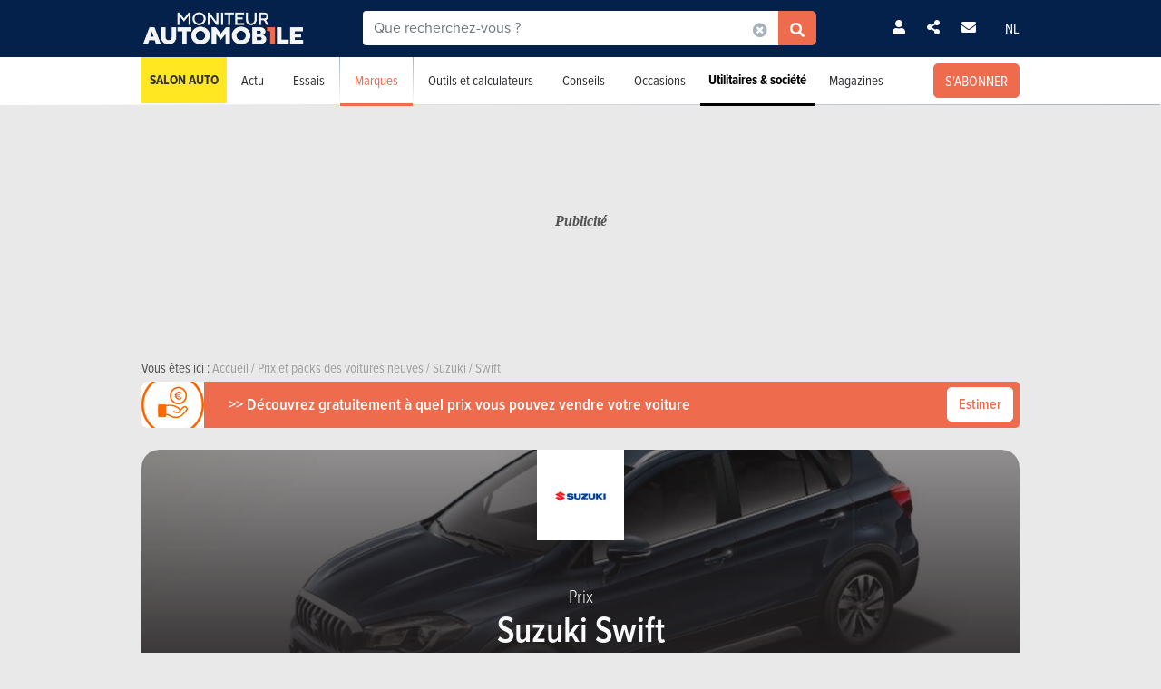

--- FILE ---
content_type: text/html; charset=UTF-8
request_url: https://www.moniteurautomobile.be/modele--suzuki--swift/prix.html
body_size: 20384
content:

<!-- head -->
<!doctype html>
<!-- REAL --------------------- buyingguide_brand -->
<html class="no-js fullwidthpage" lang="fr">
<head>
    <meta charset="utf-8" />
    <meta name="viewport" content="width=device-width, initial-scale=1, user-scalable=0">
    <meta name="robots" content="noydir, noodp">
    <meta name="robots" content="max-image-preview:large">
    
        
            <title>Prix Suzuki Swift  | Moniteur Automobile</title>
        
    <!-- Fonts -->
    <link ref="preload" href="https://use.typekit.net/lft6dcr.css">
    <link rel="stylesheet" href="https://use.typekit.net/lft6dcr.css">
    
        
    <!--[if lte IE 8]>
        <![endif]-->
    
            <script type="text/javascript" src="https://static.moniteurautomobile.be/js/bootstrap.bundle.min.js?_v=4b6df01946f4919a3f5af8c1f0f9c3c5"></script>
<script type="text/javascript" src="https://static.moniteurautomobile.be/js/jquery-3.6.4.min.js?_v=4b6df01946f4919a3f5af8c1f0f9c3c5"></script>

        
            
        
        <!-- Compiled bundle css -->
        <link rel="stylesheet" type="text/css" href="https://static.moniteurautomobile.be/assets/build/css/style-bundle-ma.css?_v=b62882d32e1d25a47dad7ec52996d6d1">
        
                
        
                
    
    
        
        
        
    <link rel="canonical" href="https://www.moniteurautomobile.be/modele--suzuki--swift/prix.html" />
    
    <meta property="og:locale" content="fr_BE" />
    <meta property="og:type" content="website" />
    
    
    <meta property="og:title" content="Prix Suzuki Swift " />
    <meta property="og:description" content="Découvrez le prix de la Suzuki Swift . Obtenez un aperçu complet et des informations approfondies." />
    <meta property="og:image" content="https://static.moniteurautomobile.be/imgcontrol/images_tmp/clients/moniteur/c1200-d675/content/medias/showroom/2021/spotlight/suzuki/ignis/001__1_.jpg" />
    <meta property="og:url" content="https://www.moniteurautomobile.be/modele--suzuki--swift/prix.html" />
    
    <meta name="twitter:card" content="summary">
    <meta name="twitter:title" content="Prix Suzuki Swift ">
    <meta name="twitter:description" content="Découvrez le prix de la Suzuki Swift . Obtenez un aperçu complet et des informations approfondies.">
    <meta name="twitter:image" content="https://static.moniteurautomobile.be/imgcontrol/images_tmp/clients/moniteur/c1200-d675/content/medias/showroom/2021/spotlight/suzuki/ignis/001__1_.jpg">
    <meta name="twitter:site" content="@moniteurautomob">
    <meta name="twitter:url" content="https://www.moniteurautomobile.be/modele--suzuki--swift/prix.html">
    
    <link rel="alternate" hreflang="x-default"  href="https://www.moniteurautomobile.be/modele--suzuki--swift/prix.html" />
    <link rel="alternate" hreflang="fr" href="https://www.moniteurautomobile.be/modele--suzuki--swift/prix.html" />
    <link rel="alternate" hreflang="nl" href="https://www.autogids.be/model--suzuki--swift/prijs.html" />
    
    <script type="application/ld+json">{"@context":"https:\/\/schema.org","@type":"BreadcrumbList","itemListElement":[{"position":1,"@type":"ListItem","item":{"@id":"https:\/\/www.moniteurautomobile.be\/accueil.html","name":"Accueil"}},{"position":2,"@type":"ListItem","item":{"@id":"https:\/\/www.moniteurautomobile.be\/prix\/voitures-neuves.html","name":"Prix et packs des voitures neuves"}},{"position":3,"@type":"ListItem","item":{"@id":"https:\/\/www.moniteurautomobile.be\/marque--suzuki\/prix.html","name":"Suzuki"}},{"position":4,"@type":"ListItem","item":{"@id":"https:\/\/www.moniteurautomobile.be\/modele--suzuki--swift\/prix.html","name":"Swift"}}]}</script>
    
            <link rel="shortcut icon" sizes="16x16 32x32 48x48" href="https://static.moniteurautomobile.be/images/favicon/MA/favicon.ico">
        <link rel="icon" type="image/png" href="https://static.moniteurautomobile.be/images/favicon/MA/favicon-16.png" sizes="16x16">
        <link rel="icon" type="image/png" href="https://static.moniteurautomobile.be/images/favicon/MA/favicon-32.png" sizes="32x32">
        <link rel="apple-touch-icon" sizes="72x72" href="https://static.moniteurautomobile.be/images/favicon/MA/favicon-72.png">
        <link rel="apple-touch-icon" sizes="120x120" href="https://static.moniteurautomobile.be/images/favicon/MA/favicon-120.png">
        <link rel="apple-touch-icon" sizes="144x144" href="https://static.moniteurautomobile.be/images/favicon/MA/favicon-144.png">
        <link rel="apple-touch-icon" sizes="152x152" href="https://static.moniteurautomobile.be/images/favicon/MA/favicon-152.png">
        <meta name="msapplication-TileColor" content="#ffffff">
        <meta name="msapplication-TileImage" content="https://static.moniteurautomobile.be/images/favicon/MA/favicon-144.png">
        
                    <meta name="google-site-verification" content="Fydp384Rjelg8E2E-DVsT3RsXdtVkOBhGMCnMq73iQc" />
                
            <meta name="description" content="Découvrez le prix de la Suzuki Swift . Obtenez un aperçu complet et des informations approfondies." />
        
            <meta name="robots" content="index, follow" />
        
        
        
    
<!-- ads_head -->
        <script type="text/javascript">

function withDefault(obj, defaultValue = 'others', env) {
  let zURL = new URL(document.location.href);
  let siteMap = {
      "moniteurautomobile.be":"moniteurautomobile_fr",
      "autogids.be":"autogids_nl"
  };
  let ss = zURL.hostname.split('.');
  return new Proxy(obj, {
    get(target, prop, rec) {

      if(prop in target)  {
          return target[prop];
      } else {
         if(env === "site") { 
            return siteMap[ss[ss.length - 2] + '.' + ss[ss.length - 1]];
          }
          return defaultValue;
      }
    }
  });
}
(function() {
if((document.location.href === "https://www.moniteurautomobile.be/vie-privee.html" || document.location.href === "https://www.autogids.be/privacy.html") && !localStorage.getItem('euconsent-v2') ) { 
 return;
}
window.gdprAppliesGlobally=true;(function(){function a(e){if(!window.frames[e]){if(document.body&&document.body.firstChild){var t=document.body;var n=document.createElement("iframe");n.style.display="none";n.name=e;n.title=e;t.insertBefore(n,t.firstChild)}
else{setTimeout(function(){a(e)},5)}}}function e(n,r,o,c,s){function e(e,t,n,a){if(typeof n!=="function"){return}if(!window[r]){window[r]=[]}var i=false;if(s){i=s(e,t,n)}if(!i){window[r].push({command:e,parameter:t,callback:n,version:a})}}e.stub=true;function t(a){if(!window[n]||window[n].stub!==true){return}if(!a.data){return}
var i=typeof a.data==="string";var e;try{e=i?JSON.parse(a.data):a.data}catch(t){return}if(e[o]){var r=e[o];window[n](r.command,r.parameter,function(e,t){var n={};n[c]={returnValue:e,success:t,callId:r.callId};a.source.postMessage(i?JSON.stringify(n):n,"*")},r.version)}}
if(typeof window[n]!=="function"){window[n]=e;if(window.addEventListener){window.addEventListener("message",t,false)}else{window.attachEvent("onmessage",t)}}}e("__tcfapi","__tcfapiBuffer","__tcfapiCall","__tcfapiReturn");a("__tcfapiLocator");(function(e){
  var t=document.createElement("script");t.id="spcloader";t.type="text/javascript";t.async=true;t.src="https://sdk.privacy-center.org/"+e+"/loader.js?target="+document.location.hostname;t.charset="utf-8";var n=document.getElementsByTagName("script")[0];n.parentNode.insertBefore(t,n)})("851d6026-bdbf-4709-9e0c-5337b85a12ad")})();
})();
</script>

<script src="https://delivery.produpress.online/assets/prod/hb/prebid.js" async></script>
<script async data-pdpadstagcmp-src="https://securepubads.g.doubleclick.net/tag/js/gpt.js"  data-pdpadstagcmp-fallback-src="https://pagead2.googlesyndication.com/tag/js/gpt.js"></script>
<script src="https://imasdk.googleapis.com/js/sdkloader/ima3.js" async></script>

<script>
var hasEnquete = /enquete\.html/i.test(document.location.href);
var isSponsored = false;
if(!hasEnquete && !isSponsored) { 
(function() {
  var src = "https://delivery.produpress.online/assets/prod/amag/pdpadstag.js";
  var s = document.createElement('script');
 s.type = "text/javascript";
 s.src = src;
s.async = true;
(document.head || document.documentElement).appendChild(s);
})();
}
</script>


<style>
aside .pdpads {
 line-height: 0px;
}
/*
.pdpads { 
  display: flex;
  align-items: center;
  justify-content: center;
  line-height: 0px;
}
*/

.cards-list.cards-list-articles .pdpads {
    width: 100%;
    display: block;
}

.pdpads[data-alias*="native_middle"], .pdpads[data-alias*="native_bottom"] {
 margin: 5px 0 5px 0;
}

.pdpads[data-alias*="textlink_middle"] {
display: block;
 margin-bottom: 1rem;
}

[data-alias*='gallery_middle']::before {
    content: "Pub";
    color: white;
    font-size: 0.95em;
    line-height: 1;
}

[data-alias*='gallery_middle'] {
    position: absolute;
    top: 50%;
    right: 50%;
    transform: translate(50%,-50%);
    flex-direction: column;
}

@media screen and (min-width: 1000px) { 

#menuAds {
 position: relative;
}
html[lang="fr"] div#menuAds:before {
    content: "Publicité";
    position: absolute;
    top: 0;
    left: 0;
    width: 100%;
    height: 100%;
    filter: grayscale(100%);
    background-repeat: no-repeat;
    background-position: center;
    background-size: 200px;
    line-height: 256px;
    font-family: 'Roboto';
    z-index: -1;
    font-style: italic;
    font-weight: bold;
}

html[lang="nl"] div#menuAds:before {
    content: "Advertentie";
    position: absolute;
    top: 0;
    left: 0;
    width: 100%;
    height: 100%;
    filter: grayscale(100%);
    background-repeat: no-repeat;
    background-position: center;
    background-size: 200px;
    font-family: 'Roboto';
    z-index: -1;
    line-height: 256px;
    font-style: italic;
    font-weight: bold;
}

 .blocPub { padding-bottom: 0px; margin: -0.5px; }

 .pdpads[data-alias*="horizontal_top"] { 
   min-height: 250px; 
   display: flex;
 }

}

@media screen and (max-width: 767px) {
#menuAds {
    padding-top: 50px !important;
}
}

.news--links a.arrow_white:before { 
 margin: 0px;
}

.arrow_white.btn-ma.secondary {  color: white; }
.arrow_white.btn-ma.secondary:hover { color: #ff6900 }

@media screen and (max-width: 1000px) {
.cms iframe[id*="google"] {
    max-height: 100%;
}
}
</style>
    
<script>
var amag_ref = "MA".toLowerCase();
var amag_cat = "4";
var amag_submenu = "4_4_2";

var amag_websiteref = withDefault({

"ma": "moniteurautomobile_fr",
"ag": "autogids_nl",
"auw": "autowereld_nl",
"srma": "moniteurautomobile_fr",
"srag": "autogids_nl",
"srauw": "autowereld_nl"
}, undefined, 'site');

var amag_menucategories = withDefault({

"100":"others",
"1":"homepage",
"2":"newsadvise",
"3":"tests",
"4":"brands",
"5":"buyersguide",
"6":"secondhand",
"7": "pro",
"8":"others",
"9":"others",
"10":"others",
"100":"others",
"90":"others",
"150":"showroom",
"151":"showroom",
"152":"showroom",
"153":"showroom",
"190":"others",
"404":"others",
"800": "search",
"500":"newsadvise"
}, undefined, 'page');
</script>
<script>
if(!/((\/(moncompte|mijnaccount)\/)|(inscription.html|inschrijven.html))/.test(document.location.href)) {
var buy_intent_kvs = "usernextcartimestart=;usernextcartimeend=";
var countrycode="us";

var isPartner = "#isPartner#";
var kvs_string = "";
kvs_string += "amag_articlecatid=#ads_cat_news#;amag_city=#ads_search_occas_city_ref#;amag_co=#ads_co2#;amag_comax=#ads_search_occas_co2max#;amag_dealerid=#ads_dealer_id#;amag_doors=#ads_doors#;amag_fuel=#ads_fuel#;amag_fuel=#ads_search_occas_fuel#;amag_gear=#ads_gear_type#;";
kvs_string += "amag_kmmax=#ads_search_occas_km_max#;amag_langref=fr;amag_langref=swift;amag_langref=#ads_search_occas_model_ref_lang#;amag_magref=MA;amag_make=#brand_list#;amag_searchquery=#ads_elastic_query#;amag_make=suzuki;amag_make=#ads_elastic_brand_ref#;amag_make=#ads_search_occas_brand_ref#;amag_menusubcategory=4_4_2;";
kvs_string += "amag_miles=#ads_mileage#;amag_model=#model_list#;amag_model=886;amag_model=#ads_search_occas_model_id#;amag_powerch=#ads_power_ch#;amag_powerfisc=#ads_power_fisc#;amag_powerkw=#ads_power_kw#;amag_price=#ads_price#;amag_pricemax=#ads_search_occas_price_max#;";
kvs_string += "amag_pricemin=#ads_search_occas_price_min#;amag_seats=#ads_seat#;amag_sellerid=#ads_seller_id#;amag_sellername=#ads_seller_name#;amag_sellertype=;amag_testdrivecat=#ads_cat_testdrives#;amag_vehiclecategory=#ads_categories#;amag_vehiclecategory=;amag_vehiclecategory=#ads_search_occas_category#;amag_vehiclecategory=#car_category#;amag_cartype=CAR;";
kvs_string += "amag_versionid=#ads_version#;amag_year=#ads_model_year#;amag_yearmax=#ads_search_occas_year_max#;amag_yearmin=#ads_search_occas_year_min#;amag_zipcode=#ads_dealer_zipcode#;amag_zipcode=#ads_search_occas_zipcode#;amag_zipcode=#ads_seller_zipcode#;amag_sellername=#ads_seller_name#;amag_typesale=#ads_search_occas_typevente#;amag_typesale=#ads_type_sale#;amag_menucategory=4;amag_label=#ads_covering_label#;amag_consmax=#ads_search_occas_consumption_max#;";
kvs_string += "amag_countrycode=USA;";
kvs_string += "amag_tags=#ads_tags#;";
kvs_string += "amag_articleid=";

kvs_string = kvs_string.toLowerCase();
var fullWidthPage = document.getElementsByTagName('html')[0].classList.contains('fullwidthpage');

   var pdpadstag = window.pdpadstag || { que: [] };

            pdpadstag.que.push(function () {

                pdpadstag.setConfig({
                    keyvalues: kvs_string, // object or string
                    contentTaxonomy: { category: 'automotive' },
                    headerBidding: { active: true, lazy: true, excludeBidders: (function() { 
                        if(fullWidthPage) { 
                          return ['gumgum'];
                           }  else if (amag_cat === "1") { return ['gumgum'] }
                           return [];
                   })() },
                    smartRefresh: {
                       seconds: (window.matchMedia('(max-width:412px)').matches ? 30 : 60),
                       excludePlacements: ['skin_top', 'textlink_middle', 'brandbox_middle', 'takeover_floating','interstitial_floating','flex_middle','flex_bottom','brandbox_widget']
                    },
                    adFetchMode: "regular", 
                    lazyLoading:{ 
                      params: {
                        fetchMarginPercent: (window.matchMedia('(max-width:412px)').matches ? 500 : 150),
                        renderMarginPercent: 5,
                        mobileScaling: 1
                      } 
                     }

                });

            });
}
</script>
<script>

function launchDatadog() {
  (function(h,o,u,n,d) {
    h=h[d]=h[d]||{q:[],onReady:function(c){h.q.push(c)}}
    d=o.createElement(u);d.async=1;d.src=n
    n=o.getElementsByTagName(u)[0];n.parentNode.insertBefore(d,n)
  })(window,document,'script','https://www.datadoghq-browser-agent.com/eu1/v4/datadog-rum.js','DD_RUM')
  window.DD_RUM.onReady(function() {
    window.DD_RUM.init({
      clientToken: 'pub26a8c1f3601be61ba5b8a80502c2f368',
      applicationId: 'ff506874-ff78-4390-9caa-68fb95cf9d76',
      site: 'datadoghq.eu',
      service: 'amag',
      env: 'prod',
      // Specify a version number to identify the deployed version of your application in Datadog 
      // version: '1.0.0',
      sessionSampleRate: 100,
      sessionReplaySampleRate: 20,
      trackUserInteractions: true,
      trackResources: true,
      trackLongTasks: true,
      defaultPrivacyLevel: 'mask-user-input'
    });

    window.DD_RUM.startSessionReplayRecording();
  })
}

function launchAdmiral() {

(function(s) {
  var id = amag_ref === "ma" ? "v2bvpf4pzGx38QCP0wEAzFYhkQe4Vr5e5RqXcP32Mu5UQfkJfjFvIw60" : amag_ref === "ag" ? "v2wvx6vn6VHNOk5ZXTpPMY61CGuzBCUITLUhP2Ywb2_I77HMCuh18ELg" : "";
  var txtnode, js, fjs = document.getElementsByTagName(s)[0];
  js = document.createElement(s);
  txtnode = document.createTextNode('!(function(o,n){function $(){($.q=$.q||[]).push(arguments)}$.v=1,o[n]=o[n]||$})(window,String.fromCharCode(97,100,109,105,114,97,108));!(function(t,c,i){i=t.createElement(c),t=t.getElementsByTagName(c)[0],i.async=1,i.src="https://equablekettle.com/'+id+'",t.parentNode.insertBefore(i,t)})(document,"script");;!(function(o,t,n,c){function e(n){(function(){try{return(localStorage.getItem("v4ac1eiZr0")||"").split(",")[4]>0}catch(o){}return!1})()&&(n=o[t].pubads())&&n.setTargeting("admiral-engaged","true")}(c=o[t]=o[t]||{}).cmd=c.cmd||[],typeof c.pubads===n?e():typeof c.cmd.unshift===n?c.cmd.unshift(e):c.cmd.push(e)})(window,"googletag","function");');
js.appendChild(txtnode);
if(id) {   fjs.parentNode.insertBefore(js, fjs); }

})('script');

}

function launchPubStack() {
  var src = amag_ref === "ma" ? "https://boot.pbstck.com/v1/tag/f40cb17f-86d1-447e-8272-01ea0fe1f4e8" : amag_ref === "ag" ? "https://boot.pbstck.com/v1/tag/ff014453-35d7-4034-84e9-852c6078cbec" : "";
  var s = document.createElement('script');
 s.type = "text/javascript";
 s.src = src;
s.async = true;
(document.head || document.documentElement).appendChild(s);
}

window.didomiEventListeners = window.didomiEventListeners || [];
window.didomiOnReady = window.didomiOnReady || [];
window.didomiOnReady.push(function (Didomi) {

    if (Didomi.isConsentRequired()) {
        Didomi.getObservableOnUserConsentStatusForVendor('c:admiral-eKHZZgkP')
            .subscribe(function (consentStatusForVendor) {
                if (consentStatusForVendor === true) {
                    launchAdmiral();
                }
            });
        Didomi.getObservableOnUserConsentStatusForVendor('c:datadog-pmEBYTba')
            .subscribe(function (consentStatusForVendor) {
                if (consentStatusForVendor === true) {
                   // launchDatadog();
                }
            });
        Didomi.getObservableOnUserConsentStatusForVendor('c:pubstack-h2xpRNkM')
            .subscribe(function (consentStatusForVendor) {
                if (consentStatusForVendor === true) {
                   // launchPubStack();
                }
            });
    } else {
        launchAdmiral();
        //launchDatadog();
       // launchPubStack();
    }
});
</script>
<script>
window.dataLayer = window.dataLayer || []; dataLayer.push({"tags": `#ads_tags#`});
</script>
<script>
  (function() { 

    var alias_zone = (amag_websiteref[amag_ref]) + "-" + (amag_menucategories[amag_cat]) + "-";
    var alias_format = "instream_video";
    var full_alias = alias_zone + alias_format;
   pdpadstag.que.push(function () { 
     pdpadstag.onEvent('DOMContentLoaded', () => { 
      pdpadstag.setConfig({instream: { active: true, placement: full_alias, adType: 'preroll',  soundOn: true, playbackMethod: [3], playerSettings: { controls: { buttons: { color: "#0055a6" }, progressBar: { color: "#0055a6" }  } } } });
      });
    });

 })();
</script>

<script src="https://www.moniteurautomobile.be/autopromo/dm/dm.js" defer></script>
<link rel="stylesheet" type="text/css" href="https://www.moniteurautomobile.be/autopromo/dm/rbcustom.css" />    <!-- end: ads_head -->    
    <!-- Font-awesome -->
    <link ref="preload" href="https://kit.fontawesome.com/8861b9b82b.js">
    <script src="https://kit.fontawesome.com/8861b9b82b.js" crossorigin="anonymous"></script>
    
        
    <script type="text/javascript">window.dataLayer = window.dataLayer || []; dataLayer.push({"site":{"environment":"prod","language":"fr"},"page":{"section":"new-car","subsection":"0","template":"overview"},"content":{"brand":"suzuki","model":"swift","modelTitle":"","category":"BCP"},"user":{"loggedin":false}});</script>
    
                        <!-- Google Tag Manager -->
            <noscript><iframe src="//www.googletagmanager.com/ns.html?id=GTM-P5LT22"
                              height="0" width="0" style="display:none;visibility:hidden"></iframe></noscript>
            <script>(function(w,d,s,l,i){w[l]=w[l]||[];w[l].push({'gtm.start':
                        new Date().getTime(),event:'gtm.js'});var f=d.getElementsByTagName(s)[0],
                    j=d.createElement(s),dl=l!='dataLayer'?'&l='+l:'';j.async=true;j.src=
                    '//www.googletagmanager.com/gtm.js?id='+i+dl;f.parentNode.insertBefore(j,f);
                })(window,document,'script','dataLayer','GTM-P5LT22');</script>
            <!-- End Google Tag Manager -->
                
    
    <!-- Preload Img -->
            <link rel="preload" fetchpriority="high" as="image" href="https://static.moniteurautomobile.be/images/moniteur-logo-mobile@2x.png">
        <link rel="preload" fetchpriority="high" as="image" href="https://static.moniteurautomobile.be/images/sprite-icons-social@2x.png">
    <link rel="preload" fetchpriority="high" as="image" href="https://static.moniteurautomobile.be/images/sprite-icons@2x.png">
    
    

</head>
<body class="desktop ux2021">



<!-- end: head -->

<!-- topbar -->



<!-- POPUP CONNECT -->
<div id="popupConnect" class="zoom-anim-dialog mfp-hide bg-primary border-rounded">
	        
    <div class="modal-top-picto d-flex justify-content-center align-items-center">
        <svg xmlns="https://www.w3.org/2000/svg" viewBox="0 0 448 512"><path d="M224 256A128 128 0 1 0 224 0a128 128 0 1 0 0 256zm-45.7 48C79.8 304 0 383.8 0 482.3C0 498.7 13.3 512 29.7 512H418.3c16.4 0 29.7-13.3 29.7-29.7C448 383.8 368.2 304 269.7 304H178.3z"/></svg>
    </div>
	        
    <header class="border-top-rounded bg-transparent">
        <p class="text-white h2">Connectez-vous</p>
    </header>
    <div class="popupConnectForm">
            <a class="btn-ma transparentBorderInv fbConnect d-flex align-items-center justify-content-center" href="https://www.facebook.com/v3.1/dialog/oauth?client_id=740666129355921&state=beca08a4419553e936a773ec78970f80&response_type=code&sdk=php-sdk-5.7.0&redirect_uri=https%3A%2F%2Fwww.moniteurautomobile.be%2Flogin-facebook.php&scope=email%2Cpublic_profile">
            <i class="me-2 fab fa-facebook-f d-inline-block"></i> Se connecter avec Facebook        </a>
    
    
            <p class="barMiddle my-3"><span>ou</span></p>
            
        <div class="boxMessage v2 mt20 mb0 errorLogin">Vos identifiants sont incorrects.</div>

        <form action="/ajax/user_signin.php?by=email" method="post" name="loginForm">
	        <input type="hidden" name="session" value="qf1auvreo49u4p5kp07gdmv0lh" >
	        <div class="mb-2">
            	<input type="email" name="fieldEmail" class="form-control" id="exampleInputEmail1" aria-describedby="emailHelp" placeholder="Votre adresse email">
	        </div>
	        <div class="mb-2">
           		<input type="password" name="fieldPassword" class="form-control" id="exampleInputPassword1" placeholder="Votre mot de passe">
            </div>
            
            <div class="mb-2 form-check text-white">
                <input type="checkbox" class="form-check-input mt-0" name="fieldRemember" id="rememberMe">
                <label for="rememberMe" class="form-check-label">Se souvenir de moi</label>
            </div>
            
            <a href="#" class="my-2 btn-ma secondary popupConnectFormSubmit popupConnectLoginForm d-flex align-items-center justify-content-center hoverdark">Je me connecte</a>
            <a href="#" class="my-2 forgotPassword">Mot de passe oublié ?</a>

            <input type="hidden" name="_csrf_token" value="TmpnME1URmlNVE0xTlRZMU16VmxNalUwWkdaa05HWTNaRFEyWlRJM1pqQTNaakV4TnpNM1pURmtNZz09Jk5BPT0=">
        </form>
    </div>
    <div class="popupLostPasswordForm bg-transparent">
        
        <div class="boxMessage v2 mt20 mb0 errorLoginPassword">Votre compte Facebook n'est pas lié à un compte sur notre site. Veuillez vous inscrire au préalable<br><br>Si vous venez de vous inscrire avec Facebook, merci de recharger la page dans quelques instants, le temps que votre inscription soit totalement activée.</div>
        
        <p class="text-white">Mot de passe oublié ?</p>
        <span class="iconClose">×</span>
        <form action="/ajax/user_password.php" method="post" name="sendPasswordForm">
	        <div class="mb-2">
           		<input type="email" class="form-control" name="email" placeholder="Votre adresse email">
	        </div>

            <input type="hidden" name="_csrf_token" value="TVlUUTVaREkyTlRjek9EZzFabUl5TmpBM01HTTNaalpoTlRSaE1EZzNPREZrTkRoaFpETTNOdz09Jk1RPT0=">
            <a href="#" class="my-2 btn-ma secondary popupConnectFormSubmit popupConnectPasswordForm d-flex align-items-center justify-content-center hoverdark">Réinitialiser mon mot de passe</a>
        </form>
        <div class="boxSuccess v2 mt20 mb0 okLoginPassword">Nous vous enverrons un email pour la réinitialisation de votre mot de passe.</div>
        <div class="boxMessage v2 mt20 mb0 errorLoginEmail">Aucun compte n'est lié à cet email.</div>
    </div>
    <div class="popupConnectFormBottom">
        <p>Vous n’avez pas encore de compte ?<br><a href="/inscription.html">INSCRIVEZ-VOUS GRATUITEMENT</a>.</p>
    </div>        
</div>

<!-- POPUP CONNECT -->



<!-- end: topbar -->

<!-- topads -->



<!-- START FULL TOP ADS -->

<!-- START TOP ADS 419 -->

<div class="pdpads" data-device="desktop smartphone tablet"></div>
<script>
  (function() { 
   var alias_zone = (amag_websiteref[amag_ref]) + "-" + (amag_menucategories[amag_cat]) + "-";
   var alias_format = "interstitial_floating";
   var full_alias = alias_zone + alias_format;
    var scriptEl = document.currentScript;
    var prevEl = scriptEl.previousElementSibling;
    if (prevEl.classList.contains('pdpads')) {
        prevEl.setAttribute('data-alias',full_alias);
        pdpadstag.que.push(function () {
            pdpadstag.ads().display(full_alias );
        });
    }
})();
</script>

<!-- END FULL TOP ADS -->

<!-- START TOP ADS -->
<div id="topAds" class="noAd d-none">
</div>
<!-- end: topads -->
<!-- header -->



<header id="headerTop" class="header-elasticsearch">
    <div class="top-bar">
        <div class="container top-bar-container">

            <div class="top-bar-mask"></div>

            <div class="burger-menu">
                <i class="fas fa-bars burger-open active"></i>
                <i class="fas fa-times burger-close"></i>
            </div>

            <div class="brand">
                <a href="/accueil.html">
                                            <img src="https://static.moniteurautomobile.be/images/moniteur-logo-mobile@2x.png" alt="Moniteur Automobile" />
                                    </a>
            </div>

            <div class="search-elastic">
                <div class="position-relative">
                    <form id="search-elastic-form" name="search-elastic-form" action="/resultats-recherche.html" method="get" data->
                        <div class="input-group">
                            <input
                                    name="q"
                                    type="text"
                                    id="search-elastic-input"
                                    class="form-control"
                                    placeholder="Que recherchez-vous ?"
                                    aria-describedby="button-addon2"
                                    autocomplete="off"
                            >

                            <input type="hidden" name="_csrf_token" value="TkRVWVRRelkySXhNVFptWVdVMFlXTTJOVEkzT1Raak9UZGtPR1k0Wm1FeE1qZ3hPVFk1TW1WbE5RPT0mTXc9PQ==">
                            <div class="input-group-append search-elastic-delete">
                                <a class="btn-ma whiteonly grey-1" id=""><i class="fas fa-times-circle"></i></a>
                            </div>
                            <div class="input-group-append">
                                <button class="btn-ma secondary border-radius-tl-0 border-radius-bl-0" id="button-addon2">
                                    <i class="fas fa-search"></i>
                                </button>
                            </div>
                        </div>
                    </form>

                    <div id="search-elastic-results">
                        <div class="card-body">
                            <div class="list-group list-group-flush">
                                <a href="#" class="list-group-item"><i class="fas fa-rotate-270"></i></a>
                            </div>
                        </div>
                    </div>

                </div>
            </div>
            
            <div class="login-area">

                
                    <!-- UNLOGGED-->
                    <div class="login nav-item me-4">
                        <div class="nav-item-link simple-ajax-popup" href="#popupConnect" data-redirect="modele--suzuki--swift/prix.html">
                            <i class="fas fa-user"></i>
                        </div>
                    </div>
                
				<div class="newsletter nav-item me-4">
                    <a href="#" class="nav-item-link" data-bs-toggle="modal" data-bs-target="#modalSocial"><i class="fas fa-share-alt"></i></a>
                </div>
                                <div class="newsletter nav-item me-4">
                    <a href="#" class="nav-item-link" data-bs-toggle="modal" data-bs-target="#modalNewsletter"><i class="fas fa-envelope me-2"></i></a>
                </div>

                <div class="language nav-item">
                                            <a href="https://www.autogids.be/model--suzuki--swift/prijs.html" class="nav-item-link">NL</a>
                                    </div>
            </div>


            <div class="search-mobile">
                <i class="fas fa-search search-mobile-open"></i>
                <i class="fas fa-times search-mobile-close active"></i>
            </div>
        </div>
    </div>
    <div class="nav-bar bg-white">
        <div class="container">
            <nav>
	            
	                
                   
	            
                <ul class="main-list ">         
	                
                                        
                    <li class="main-link main-link-high1">
                            <a class="main-link-title" href="/salon-auto-bruxelles-2026.html">Salon Auto</a>
                    </li>
										
					
                    <!-- NEWS -->
                    <li class="main-link">
                    
												<div class="menu-nolink d-md-none">Actu</div>
					    <a class="main-link-title d-none d-md-block" href="/actu-auto.html">Actu</a>
					    					    
                        <div class="sub-menu ">
                            <ul class="secondary-list">
                                <li><a href='/actu-auto/futurs-modeles.html'>Futurs modèles</a></li><li><a href='/actu-auto/innovation.html'>Innovation</a></li><li><a href='/actu-auto/salons-auto.html'>Salons Auto</a></li><li><a href='/actu-auto/environnement.html'>Environnement</a></li><li><a href='/actu-auto/evenements.html'>Événements</a></li>                                <li><a href="/actu-auto/concours.html">Concours</a></li>
                                
                                                                <li class="d-md-none"><a href="/actu-auto.html">Toute l'actualité</a></li>
                                                            </ul>
                        </div>
                    </li>

                    <!-- TESTS -->
                                        <li class="main-link">

						                        <div class="menu-nolink d-md-none">Essais</div>
					    <a class="main-link-title d-none d-md-block" href="/essais-auto.html">Essais</a>
					    					    
                        <div class="sub-menu ">
                            <ul class="secondary-list">
	                                                                                            	                                	
                                                                                                                <li><a href="/essais-auto/essai-detaille.html">Essais détaillés</a></li>
                                                                                                                                        	                                	
                                                                                                                <li><a href="/essais-auto/essai-comparatif.html">Essais comparatifs</a></li>
                                                                                                                                        	 
										<li><a href="/videos-auto.html">Essais vidéos</a></li> 
                                	                                	
                                                                                                                <li><a href="/essais-auto/premier-essai.html">Premiers essais</a></li>
                                                                                                                                        	                                	
                                                                                                                <li><a href="/essais-auto/essais-courts.html">Essais courts</a></li>
                                                                                                                                        	                                	
                                                                                                                <li><a href="/essais-auto/essais-moto.html">Essais moto</a></li>
                                                                                                                                        	                                	
                                                                                                                <li><a href="/essais-auto/essais-blog.html">Essais blog</a></li>
                                                                                                                                        
	                                                                                            <li class="d-md-none"><a href="/essais-auto.html">Tous les essais</a></li>
                                                            </ul>
                        </div>
                    </li>


                    <!-- BRAND -->
                    <li class="main-link active">
                    	
                    	                        <div class="menu-nolink d-md-none">Marques</div>
					    <a class="main-link-title d-none d-md-block" href="/marques-auto/toutes-marques-automobiles.html">Marques</a>
					                  
                        
                        <div class="sub-menu ">
                            <ul class="secondary-list">
	                            
	                                                            <li  class="active"><a href="/marques-auto/toutes-marques-automobiles.html" >Recherche par marque</a></li>

                                                                <li  class="active"><a href="/prix/voitures-neuves.html" >Prix voitures neuves</a></li>
                                
                                                                <li ><a href="/specifications-techniques/voitures.html" >Spécifications techniques</a></li>
                                
                                                                <li ><a href="/achat-voiture-neuve/rechercher-vehicule.html" >Trouvez votre véhicule</a></li>
                                
                                                                <li ><a href="/achat-voiture/comparateur-voiture.html">Comparateur auto</a></li>
                            </ul>
                        </div>
                    </li>



                    <!-- TOOLS -->
                    <li class="main-link">
                    	
                    	                        <div class="menu-nolink d-md-none">Outils et calculateurs</div>
					    <a class="main-link-title d-none d-md-block" href="/conseils-financiers.html">Outils et calculateurs</a>
					                       
                        
                        <div class="sub-menu ">

                            <ul class="secondary-list">
	                            
	                                                            <li><a href="/conseils-auto/la-taxation/connaitre-sa-taxe-de-circulation-et-de-mise-en-circulation.html" >TCO</a></li>
                                
                                
                                                                <li ><a href="/conseils-financiers/calculer-tmc-taxe-de-mise-en-circulation-et-taxe-annuelle.html" >TMC et taxes</a></li>
                                
                                                                <li><a href="/combien-vaut-ma-voiture.html">Cote de l'occasion</a></li>
                                
                                                                <li ><a href="/conseils-financiers.html">Tous les outils budget</a></li>
                                
                                                                <li>
                                                                    <a href="https://car-chooser.moniteurautomobile.be/?utm_source=moniteurautomobile&utm_medium=website&utm_campaign=menu_item" target="_blank">
                                                                                                
                                Car chooser</a></li>
                                                                
                                
                                                                <li ><a href="/conseils-financiers/prix-de-revient-au-km-par-mois.html" >Prix de revient au km</a></li>
                                
                                                                                                
                                                                <li ><a href="/avis-auto/tous-avis-proprietaires.html">Avis des propriétaires</a></li>
                                
                                
                                                                <li ><a href="/achat-voiture/comparateur-voiture.html">Comparateur auto</a></li>
                                
                                
                                                                                            </ul>

                        </div>
                    </li>           
                    

                    <!-- ADVICES -->
                    <li class="main-link">
                    	
                    	                    	
                    	<div class="menu-nolink d-md-none">Conseils</div>
					    <a class="main-link-title d-none d-md-block" href="/conseils-auto.html">Conseils</a>
					       
                        
                        <div class="sub-menu ">
                            <ul class="secondary-list">
	                            
                                                              <li><a href="/actu-auto/dossier.html">Nos dossiers</a></li>
	                            
								                                <li><a href='/conseils-auto/conseils-fiscaux.html' class='arrow'> Taxes et fiscalité</a></li><li><a href='/conseils-auto/nos-conseils-dachat.html' class='arrow'>Bien acheter sa voiture</a></li><li><a href='/conseils-auto/conseils-vente.html' class='arrow'>Bien vendre sa voiture</a></li><li><a href='/conseils-auto/conseils-peages-vignettes.html' class='arrow'>Péages, vignettes et zones de basses émissions</a></li>                                
                                                                                                <li><a href="/conseils-auto/private-lease.html">Private Lease</a></li>
                                
                                                                <li><a href="/podcasts.html" target"_blank">Podcasts</a></li>
                                
                                                                
                                
                                
                                                                <li class="d-md-none"><a href="/conseils-auto.html">Tous les conseils</a></li>
                                                                
                            </ul>
                        </div>
                    </li>



                    <!-- OCCASIONS -->
                    <li class="main-link">
                    
                    	                   		<div class="menu-nolink d-md-none">Occasions</div>
					    <a class="main-link-title d-none d-md-block" href="/occasions-auto/rechercher-vehicule.html">Occasions</a>
					         
                        
                        <div class="sub-menu ">
                            <ul class="secondary-list">
                                <li ><a href="/occasions-auto/rechercher-vehicule.html">Trouver une voiture d'occasion</a></li>
                                <li ><a href="/stocks-auto/rechercher-vehicule.html">Trouver une voiture neuve de stock</a></li>
                                <li ><a href="/stocks-occasions-auto/publier-annonce-gratuite.html">Vendre sa voiture d'occasion</a></li>

                            </ul>
                        </div>
                    </li>         
	                    
	                    
                    <!-- PRO -->
                    <li class="main-link main-link-high2 ">
                    	                   		<div class="menu-nolink d-md-none">Utilitaires & société </div>
					    <a class="main-link-title d-none d-md-block" href="/actu-auto/utilitaires-et-societe.html">Utilitaires & société </a>
                   		    
                        <div class="sub-menu">
                            <ul class="secondary-list">
	                            	                             
	                             <li><a href="/actu-auto/vehicules-utilitaires.html">Utilitaires: Actualités</a></li>   
	                             
	                             <li><a href="/essais-auto/vehicules-utilitaires.html">Utilitaires: Essais</a></li> 
	                             
	                             <li><a href="/marques-utilitaires/toutes-marques-automobiles.html">Utilitaires: Marques</a></li> 
	                             <li><a href="/actu-auto/fleet-et-leasing.html">Fleet & Leasing</a></li>
	                             	                             <li><a href="/nos-brochures-b2b-gratuites.html">Nos brochures B2B</a></li>
                            </ul>
                        </div>
                    </li>

                    <!-- ABO -->
                    <li class="main-link">
                    	
                    	   
	                   		<div class="menu-nolink d-md-none">Magazines</div>
						    
					        	                            <a class="main-link-title d-none d-md-block" href="https://abo.moniteurautomobile.be/?utm_source=website&utm_medium=website_search&utm_campaign=subscriptions_page&utm_content=moniteur_automobile&_ga=2.72416083.1193135066.1697014475-276225540.1683104268" target="_blank">Magazines</a>
	                        	                        	                        					       				    
                        
                        <div class="sub-menu alignRight  ">
                            <ul class="secondary-list">

                                                                     <li><a href="https://abo.moniteurautomobile.be/?utm_source=website&utm_medium=website_search&utm_campaign=subscriptions_page&utm_content=moniteur_automobile" target="_blank">S'abonner au Moniteur Automobile</a></li>
                                                                
                                                                    <li ><a href="https://abo.moniteurautomobile.be/shop/category/magazine-1?utm_source=website&utm_medium=website_search&utm_campaign=subscriptions_page&utm_content=moniteur_automobile" target="_blank">Rechercher un numéro</a></li>
                                                                
                                                                    <li><a href="https://abo.moniteurautomobile.be/e-shop" target="_blank">E-boutique</a></li>
                                                                                                
                                                            </ul>
                        </div>
                    </li>
                    
                    
                    
                    <!-- PODCASTS  -->
                                        

                                        <li class="ms-auto nav-extras order-first order-md-last">
                        <a href="#popupConnect" class="btn-ma primary text-uppercase header-display-mobile simple-ajax-popup" data-redirect="modele--suzuki--swift/prix.html">
                            Se connecter                        </a>

                                                    <a target="_blank" class="btn-ma secondary text-uppercase" href="https://abo.moniteurautomobile.be/?utm_source=website&utm_medium=website_search&utm_campaign=subscriptions_page&utm_content=moniteur_automobile" target="_blank">S'abonner</a>
                                                                                            </li>
                    
                    <!-- MYGREEN -->
                                        

                    <li class="nav-socials header-display-mobile mt-5 mb-5">
                    	<div class="nav-subtitle">Nous suivre</div>
                    	<div class="row">
	                    	
	                    	<div class="col col-6">
	                            <a href="/videos-auto.html" class="btn-ma square grey-2" title="Videos">
	                                <i class="fas fa-video" aria-hidden="true"></i> Vidéos	                            </a>
	                    	</div>	
	                    	
	                    	<div class="col col-6">
	                            <a href="/podcasts.html" class="btn-ma square grey-2" title="Podcasts">
	                               <i class="fas fa-microphone" aria-hidden="true"></i> Podcasts	                            </a>
	                    	</div>	
	                    	
	                    	
	                    	
	                        	                        
	                    	<div class="col col-6">
	                            <a href="https://www.facebook.com/MoniteurAutomobile.be?fref=ts" target="_blank" class="btn-ma square grey-2" title="Facebook">
	                                <i class="fab fa-facebook-f" aria-hidden="true"></i> Facebook
	                            </a>
	                    	</div>	                    	
	                    	<div class="col col-6">
	                            <a href="https://www.instagram.com/moniteurautomobile/" target="_blank" class="btn-ma square grey-2" title="Instagram">
	                                <i class="fab fa-instagram" aria-hidden="true"></i> Instagram
	                            </a>
	                    	</div>	                    	
	                    	<div class="col col-6">
	                            <a href="https://www.youtube.com/user/moniteurautomobile" target="_blank" class="btn-ma square grey-2" title="Youtube">
	                                <i class="fab fa-youtube" aria-hidden="true"></i> Youtube
	                            </a>
	                    	</div>
	                        	                        
	                        	<!--
	                        -->
                                      	
	                    	<div class="col col-6">
	                            <a href="#" class="btn-ma square grey-2" title="S'inscrire à la newsletter" data-bs-toggle="modal" data-bs-target="#modalNewsletter">
	                                <i class="fas fa-envelope" aria-hidden="true"></i>Newsletter
	                            </a>
	                    	</div>	   
                                                
                        
                    	</div>
                    </li>

                    <li class="nav-language header-display-mobile">
                                                    <span class="active">FR</span>
                                                |
                                                    <a href="https://www.autogids.be/model--suzuki--swift/prijs.html">NL</a>
                                            </li>

                </ul>
            </nav>
        </div>
    </div>
</header>
<!-- end: HEADER -->

<div id="headerNext"></div>

<!-- POPUP NEWSLETTER -->
<div class="modal fade" id="modalNewsletter" tabindex="-1" aria-labelledby="modalNewsletterLabel" aria-hidden="true">
    <div class="modal-dialog modal-dialog-centered modal-lg">
        <div class="modal-content bg-primary border-rounded">
	        
	        <div class="modal-top-picto d-flex justify-content-center align-items-center">
		        <svg xmlns="https://www.w3.org/2000/svg" viewBox="0 0 512 512"><path d="M48 64C21.5 64 0 85.5 0 112c0 15.1 7.1 29.3 19.2 38.4L236.8 313.6c11.4 8.5 27 8.5 38.4 0L492.8 150.4c12.1-9.1 19.2-23.3 19.2-38.4c0-26.5-21.5-48-48-48H48zM0 176V384c0 35.3 28.7 64 64 64H448c35.3 0 64-28.7 64-64V176L294.4 339.2c-22.8 17.1-54 17.1-76.8 0L0 176z"/></svg>
	        </div>
	        
			<header class="border-top-rounded bg-transparent">
		        <p class="text-white h2">Inscrivez-vous à notre Newsletter</p>
		    </header>
            
            <button type="button" data-bs-dismiss="modal" aria-label="Close" title="Close (Esc)" class="mfp-close">×</button>
		                <div class="modal-body pt-0">

                <div class="section section-banner blocContent flex_mailing_content">

                    <div class="user__restrict__newsletter__2 p-2">
                        <form action="#" method="post" name="newsletterForm" class="clearfix">
                            <div class="boxMessage alert__restrict__access--error mt-0 ml0 mr0 mb20 hide">
                                <p class="warning">Veuillez remplir les champs ci-dessous.</p>
                            </div>
                            <div class="alert__restrict__access--success mt-0 ml0 mr0 hide">
                                <p>Merci pour votre intérêt !</p>
                            </div>

                            <div class="user__restrict__newsletter__2__add text-white">
                                <div class="input-group">
                                    <input type="text" id="fieldEmail" class="form-control" placeholder="Votre adresse e-mail" aria-describedby="button-fieldEmail" name="fieldEmail">
									                                </div>
                                <p style="padding-top: 1.5em;padding-bottom: 0.2em;">Possédez-vous une voiture de fonction? </p>
                                <div class="SumoSelect text-dark">
                                    <select name="car_profile" id="car_profile" class="select2">
                                        <option value="">Choisir</option>
                                        <option value="B2C">Non, je suis particulier</option>
                                        <option value="CarChooser">J’en ai une avec mon travail</option>
                                        <option value="SelfEmployed">Je suis indépendant</option>
                                        <option value="FleetManager">Je gère une flotte automobile d’entreprise</option>
                                        <option value="None">Je n’ai pas de voiture</option>
                                    </select>
                                </div>

                                <p class="mb-2 mt-4"><strong>Je souhaite recevoir les mailings suivants:</strong></p> 
                                								                                <p class="fld checkbox v2">
                                    <input type="checkbox" id="optin_partners_16" name="optin_partners" value="y">
                                    <label for="optin_partners_16">Les promotions et les communications de la part des partenaires du Moniteur Automobile</label>
                                </p>
                                                                                            </div>
                        
	                        <div>
		                         <a href="#" class="btn-ma secondary add_newsletter_actito nextStep w-100 mt-3 mb-2 hoverdark" id="button-fieldEmail">Je m'inscris</a>
	                        </div>

                            <input type="hidden" name="_csrf_token" value="TWpNeU1aVGxsWWpVeU1XRTNNak00TnpkbE9XUmpNV0ZoTkRSa1ltRTRaV1F3WkdSa1ptUmhNRGhpWmc9PSZOUT09">

                        </form>

                        <div>
                            <p class="my-2 smalltxt text-white">En laissant mon adresse e-mail, j'accepte que mes données soient traitées conformément à la <a href="/vie-privee.html">Politique Vie privée</a>.</p>
                        </div>
                    </div>


                </div>
            </div>
        </div>
    </div>
</div>
<!-- end: POPUP NEWSLETTER -->





<!-- POPUP SOCIAL LINKS -->
<div class="modal fade" id="modalSocial" tabindex="-1" aria-labelledby="modalSocialLabel" aria-hidden="true">
    <div class="modal-dialog modal-dialog-centered modal-lg">
        <div class="modal-content bg-primary border-rounded">
	        
	        <div class="modal-top-picto d-flex justify-content-center align-items-center">
		       <svg xmlns="https://www.w3.org/2000/svg" viewBox="0 0 448 512"><!--!Font Awesome Free 6.6.0 by @fontawesome - https://fontawesome.com License - https://fontawesome.com/license/free Copyright 2024 Fonticons, Inc.--><path d="M352 320c-22.6 0-43.4 7.8-59.8 20.9l-102.5-64.1a96.6 96.6 0 0 0 0-41.7l102.5-64.1C308.6 184.2 329.4 192 352 192c53 0 96-43 96-96S405 0 352 0s-96 43-96 96c0 7.2 .8 14.1 2.3 20.8L155.8 180.9C139.4 167.8 118.6 160 96 160c-53 0-96 43-96 96s43 96 96 96c22.6 0 43.4-7.8 59.8-20.9l102.5 64.1A96.3 96.3 0 0 0 256 416c0 53 43 96 96 96s96-43 96-96-43-96-96-96z"/></svg>
	        </div>
	        
			<header class="border-top-rounded bg-transparent">
		        <p class="text-white h4">Nous suivre</p>
		    </header>
            
            <button type="button" data-bs-dismiss="modal" aria-label="Close" title="Close (Esc)" class="mfp-close">×</button>
		                <div class="modal-body pt-0">

                <div class="section section-banner blocContent flex_mailing_content">
	                <div class="row">
	                    	
	                    	<div class="col col-6 mb-3 text-center">
	                            <a href="/videos-auto.html" class="btn-ma whiteToTerciary" title="Facebook">
	                                <i class="fas fa-video" aria-hidden="true"></i> Vidéos	                            </a>
	                    	</div>	
	                    	
	                    	<div class="col col-6 mb-3 text-center">
	                            <a href="/podcasts.html" class="btn-ma whiteToTerciary" title="Facebook">
	                               <i class="fas fa-microphone" aria-hidden="true"></i> Podcasts	                            </a>
	                    	</div>	
	                    	
	                    	
	                    	
	                        	                        
	                    	<div class="col col-6 mb-3 text-center">
	                            <a href="https://www.facebook.com/MoniteurAutomobile.be?fref=ts" target="_blank" class="btn-ma whiteToTerciary" title="Facebook">
	                                <i class="fab fa-facebook-f" aria-hidden="true"></i> Facebook
	                            </a>
	                    	</div>	                    	
	                    	<div class="col col-6 mb-3 text-center">
	                            <a href="https://www.instagram.com/moniteurautomobile/" target="_blank" class="btn-ma whiteToTerciary" title="Instagram">
	                                <i class="fab fa-instagram" aria-hidden="true"></i> Instagram
	                            </a>
	                    	</div>	                    	
	                    	<div class="col col-6 mb-3 text-center">
	                            <a href="https://www.youtube.com/user/moniteurautomobile" target="_blank" class="btn-ma whiteToTerciary" title="Youtube">
	                                <i class="fab fa-youtube" aria-hidden="true"></i> Youtube
	                            </a>
	                    	</div>
                            <div class="col col-6 mb-3 text-center">
                                <a href="https://www.tiktok.com/@moniteurautomobile?lang=fr" target="_blank" class="btn-ma whiteToTerciary" title="Tiktok">
                                    <i class="fab fa-tiktok" aria-hidden="true"></i> Tiktok
                                </a>
                            </div>
                            <div class="col col-6 mb-3 text-center">
                                <a href="https://whatsapp.com/channel/0029Vb7imLBBVJkyzIVRsm07" target="_blank" class="btn-ma whiteToTerciary" title="Tiktok">
                                    <i class="fab fa-whatsapp"></i> Whatsapp
                                </a>
                            </div>
	                        	                        
	                                                
                        
                    	</div>
                   

                </div>
            </div>
        </div>
    </div>
</div>
<!-- end: POPUP SOCIAL LINKS -->




    
<!-- Ads zone page brands_overview Menu ID: 4 / Submenu ID: 4_2 / Zone: 10 -->

<!-- ads_menu -->
<div id="menuAds">
	<div class="pdpads" data-device="desktop tablet smartphone"></div>
<script>
  (function() { 
   var alias_zone = (amag_websiteref[amag_ref]) + "-" + (amag_menucategories[amag_cat]) + "-";
   var alias_format = "horizontal_top";
   var full_alias = alias_zone + alias_format;
    var scriptEl = document.currentScript;
    var prevEl = scriptEl.previousElementSibling;
    if (prevEl.classList.contains('pdpads')) {
        prevEl.setAttribute('data-alias',full_alias);
        pdpadstag.que.push(function () {
            pdpadstag.ads().display(full_alias, { lazy: (!window.matchMedia("(min-width: 0px) and (max-width: 767px) and (orientation:portrait)").matches) });
        });
    }
})();
</script></div>
<!-- end: ads_menu -->




    
<!-- breadcrumb -->

    <div class="container pb-3">
    <div id="breadcrumb">    
        <ol>
            <li>
                <span>Vous êtes ici :</span> 
            </li>
                        <li>
                <a href="https://www.moniteurautomobile.be/accueil.html">
                    <span itemprop="name">Accueil</span>
                </a>
                /            </li>
                        <li>
                <a href="https://www.moniteurautomobile.be/prix/voitures-neuves.html">
                    <span itemprop="name">Prix et packs des voitures neuves</span>
                </a>
                /            </li>
                        <li>
                <a href="https://www.moniteurautomobile.be/marque--suzuki/prix.html">
                    <span itemprop="name">Suzuki</span>
                </a>
                /            </li>
                        <li>
                <a href="https://www.moniteurautomobile.be/modele--suzuki--swift/prix.html">
                    <span itemprop="name">Swift</span>
                </a>
                            </li>
                    </ol>

    </div>
</div>
    <!-- end breadcrumb -->


    


<!-- contest_highlight_top -->




<!-- START CONTEST HIGHTLIGHT TEMPLATE 3 -->
	<div class="ma-content contestBar mt-3">
	  <div class="container">
            <div id="blocContest" class="blocContestTemplate__3" data-device="desktop">
                <div class="blocContestIcon">
                    <a href="https://www.moniteurautomobile.be/combien-vaut-ma-voiture.html" target="_self"><img loading="lazy" src="https://static.moniteurautomobile.be/imgcontrol/images_tmp/clients/moniteur/c69-d51/content/medias/images/icones/advices/icone-sale.jpg" alt=">> Découvrez gratuitement à quel prix vous pouvez vendre votre voiture" /></a>
                </div>
                                <a href="https://www.moniteurautomobile.be/combien-vaut-ma-voiture.html" target="_self">
                                    <div class="blocContestTop">
                        <p>>> Découvrez gratuitement à quel prix vous pouvez vendre votre voiture</p>
                        <div class="btn-ma secondary outlined white">
                            Estimer                        </div>
                    </div>
                                </a>
                                            </div>
	  </div>
	</div>
<!-- END CONTEST HIGHTLIGHT TEMPLATE 3 -->


<!-- end: contest_highlight_top -->

    

            
<!-- quicklinks -->

<!-- end: quicklinks -->    
    
        <!-- end: header -->


        <!-- [UX2021] CHANGES START HERE   -->
		<div class="ma-content ma-brand my-4">
		 <div class="container">
    <!-- Brand banner -->
<header class="brand-header text-light" style="background-image: url(https://static.moniteurautomobile.be/imgcontrol/images_tmp/clients/moniteur/c1920-d800/content/medias/showroom/2021/spotlight/suzuki/scross/schuin_scross_blauw.jpg);">
    <div class="brand_logo shadow-lg">
        <img src="https://static.moniteurautomobile.be/imgcontrol/images_tmp/clients/moniteur/c110-d110/content/medias/images/logos/brands/logo-suzuki.jpg" alt="">
    </div>
    <div class="brand_informations flex-column d-flex align-items-center justify-content-center">
	    
        <h1 class="name d-flex flex-column justify-content-center align-items-center mb-3">
	        
	        	
	        
	        
	        	        
	        	
		    	<span class="h5 title fw-light">Prix</span>		    	<span>Suzuki Swift </span>
	        	        
	        	        
	        	        
	        	        
	    </h1>

        	    
	    	    
	    
	    
            </div>
</header>
<!--  END brand banner -->
<!--  Brand nav -->
<nav
    class="brand_nav text-light car-cta-layer"
	id="tobrandlist"
    data-brand="suzuki"
    data-model="swift"        >
	 
    <ul class="d-flex align-items-center justify-content-center">
        <li><a href="/modele--suzuki--swift/modeles.html#tobrandlist"><i class="fas fa-eye"></i> Aperçu</a> </li>
        <li class="active"><a href="/modele--suzuki--swift/prix.html#tobrandlist"><i class="fas fa-euro-sign"></i> Prix</a></li>
        <li><a href="/modele--suzuki--swift/specifications-techniques.html#tobrandlist"><i class="fas fa-list"></i> Spécifications</a></li>
    </ul>
</nav>
<!--  END brand nav -->

        <!--  SECTIONS-->
            <div class="sections bg-white overflow-hidden">
    <!-- Ads zone page buyingguide_brand Menu ID: 4 / Submenu ID: 4_4_2 / Zone: 37 -->




			<!-- Code Ads zone 37 position fullwidthsections  -->
			<section class="p-0" id="pub">
				<div class="contentAds">
				<div class="pdpads" data-device="desktop tablet smartphone"></div>
<script>
  (function() { 
   var alias_zone = (amag_websiteref[amag_ref]) + "-" + (amag_menucategories[amag_cat]) + "-";
   var alias_format = "rectangle_top";
   var full_alias = alias_zone + alias_format;
    var scriptEl = document.currentScript;
    var prevEl = scriptEl.previousElementSibling;
    if (prevEl.classList.contains('pdpads')) {
        prevEl.setAttribute('data-alias',full_alias);
        pdpadstag.que.push(function () {
            pdpadstag.ads().display(full_alias );
        });
    }
})();
</script>
				</div>
			</section>
			<!-- End code ads zone 37 position fullwidthsections  -->
<!-- END ads zone page buyingguide_brand Menu ID: 4 / Submenu ID: 4_4_2 / Zone: 37 -->    
<!-- model_price -->
<!-- end: model_price -->


<!-- model_title_price -->


    
<section class="model-list-intitule-marque">
	
			
	<!-- Model title bloc -->
	
	<div class="cards-list">
      <div
          class="row row-cols-1 car-cta-layer"
          data-brand="suzuki"
          data-model="swift"          data-intitule="suzuki--swift-5p"          data-annee="2026"      >
        <div class="col">
          <div class="card card-horizontal-model card-noroll">
            <div class="row">
              <div class="col-12 col-md-4">
                <div>
				                  <a href="/modele-intitule-annee--suzuki--swift-5p--2026/prix.html" class="card-img">
                    <img loading="lazy" src="https://static.moniteurautomobile.be/imgcontrol/images_tmp/clients/moniteur/c520-d355/content/medias/images/cars/suzuki/swift/suzuki--swift-5p--2024/suzuki--swift-5p--2024-m-1.jpg" class="card-img-top" alt="Suzuki Swift 5p (2026)">
                  </a>
                  <div class="card-car-category">
                    <img loading="lazy" src="https://static.moniteurautomobile.be/imgcontrol/images_tmp/clients/moniteur/c48-d18/content/medias/images/picto_categories/MA/cat_ma_form_bcp.png" alt="Berlines compactes">
	                <p>Berlines compactes</p>
                  </div>
                                
                </div>
              </div>
              <div class="col-12 col-md-8">
                <div class="card-body">
                  <ul class="list-group list-group-flush">
                    <!--ITEM-CEL BLOCK PRODUCT NAME-->
                    <li class="list-group-item product-name model-title">
	                  	<h2>
	                    	<a href="/modele-intitule-annee--suzuki--swift-5p--2026/prix.html">
	                          <div class="car-brand me-1">Suzuki </div>
		                      <div class="car-model fw-bold">Swift 5p (2026)</div>
	                    	</a>
	                  	</h2>
                    </li>
                                        <!-- ITEM-CEL BLOCK INFORMATION MODEL TITLE YEAR NV -->

                                                <li class="list-group-item product-information d-block">
                      <div class="row row-cols-1">
                        <div class="col col-md-12">
                          <div class="item-cel fuel-table p-0">
                            <div class="table-responsive w-100">
                              <table class="table align-middle">
                                <thead>
                                <tr>
                                  <th scope="col"></th>
                                  <th class="text-primary" scope="col">Prix</th>
                                  <th class="text-primary" scope="col">Taxes annuelles</th>
                                </tr>
                                </thead>
                                <tbody>
	                            								                                <tr>
                                    <th class="th-fuel" scope="row">Essence</th>
                                    <td class="fw-bold td-price text-nowrap">
                                        22.599 à 26.599 €                                    </td>
                                    <td class="td-CO2">
                                        <p>Bruxelles:
                                            <span class="fw-bold">
                                                219,38 €                                            </span>
                                        </p>
                                        <p>Flandre:
                                            <span class="fw-bold">
                                                168,7 €                                            </span>
                                        </p>
                                        <p>Wallonie:
                                            <span class="fw-bold">
                                                219,38 €                                            </span>
                                        </p>
                                    </td>
                                </tr>
                                								                                </tbody>
                              </table>
                            </div>
                          </div>
                        </div>
	                                          </div>
                      
					  <div class="row row-cols-md-2 row-cols-sm-2 row-cols-1 mt-2 justify-content-end">
                        
                                                
                        <div class="col col-md-6">
                          <a href="/modele-intitule-annee--suzuki--swift-5p--2026/prix.html" class="btn-ma primary fw-bold d-block">En savoir plus</a>
                        </div>
					</div>
                    </li>	
                    
                                        
                                        <!-- END ITEM-CEL BLOCK INFORMATION MODEL TITLE YEAR NV -->
                    
                    	                
                    </li>
                  </ul>
                </div>
              </div>
            </div>
          </div>
        </div>
      </div>
    </div>
    
    	
	<!-- End model title bloc -->
	
		
</section>

    
<!-- end: model_title_price -->
<!-- model_title_year_price -->
            
<!-- end: model_title_year_price --><!-- Ads zone page buyingguide_brand Menu ID: 4 / Submenu ID: 4_4_2 / Zone: 34 -->




			<!-- Code Ads zone 34 position fullwidthsections  -->
			<section class="p-0" id="pub">
				<div class="contentAds">
				<div class="pdpads" data-device="desktop tablet smartphone"></div>
<script>
  (function() { 
   var alias_zone = (amag_websiteref[amag_ref]) + "-" + (amag_menucategories[amag_cat]) + "-";
   var alias_format = "brandbox_middle";
   var full_alias = alias_zone + alias_format;
    var scriptEl = document.currentScript;
    var prevEl = scriptEl.previousElementSibling;
    if (prevEl.classList.contains('pdpads')) {
        prevEl.setAttribute('data-alias',full_alias);
        pdpadstag.que.push(function () {
            pdpadstag.ads().display(full_alias );
        });
    }
})();
</script>
				</div>
			</section>
			<!-- End code ads zone 34 position fullwidthsections  -->
			<!-- Code Ads zone 34 position fullwidthsections  -->
			<section class="p-0" id="pub">
				<div class="contentAds">
				<div class="pdpads" data-device="desktop tablet smartphone"></div>
<script>
  (function() { 
   var alias_zone = (amag_websiteref[amag_ref]) + "-" + (amag_menucategories[amag_cat]) + "-";
   var alias_format = "flex_bottom";
   var full_alias = alias_zone + alias_format;
    var scriptEl = document.currentScript;
    var prevEl = scriptEl.previousElementSibling;
    if (prevEl.classList.contains('pdpads')) {
        prevEl.setAttribute('data-alias',full_alias);
        pdpadstag.que.push(function () {
            pdpadstag.ads().display(full_alias );
        });
    }
})();
</script>
				</div>
			</section>
			<!-- End code ads zone 34 position fullwidthsections  -->
<!-- END ads zone page buyingguide_brand Menu ID: 4 / Submenu ID: 4_4_2 / Zone: 34 -->
<!-- flex_cta_v2 -->


<!-- FLEX CTA Menu ID: 4 / Submenu ID: 4_4_2 / Zone: 5 -->
<div class="flex-cta bg-white">
	<div class="container p-0">


	</div>
 </div>
<!-- END FLEX CTA Menu ID: 4 / Submenu ID: 4_4_2 / Zone: 5 -->

<!-- end: flex_cta_v2 --><!-- Ads zone page buyingguide_brand Menu ID: 4 / Submenu ID: 4_4_2 / Zone: 35 -->




<!-- END ads zone page buyingguide_brand Menu ID: 4 / Submenu ID: 4_4_2 / Zone: 35 -->
<!-- flex_cta_v2 -->


<!-- FLEX CTA Menu ID: 4 / Submenu ID: 4_4_2 / Zone: 17 -->
<div class="flex-cta bg-white">
	<div class="container p-0">


	</div>
 </div>
<!-- END FLEX CTA Menu ID: 4 / Submenu ID: 4_4_2 / Zone: 17 -->

<!-- end: flex_cta_v2 --><!-- latesttesting_v2 -->




<!-- latesttesting_v2 (fullwidth)-->
<section class="section section-banner section-separator">
    <a href="/modele--suzuki--swift/essais-auto.html" class="section-badge terciary text-light">
        <div class="content d-flex position-relative align-items-center justify-content-center">
            <i class="fas fa-steering-wheel"></i>
            <p class="fw-light text-uppercase"> Essais <span class="fw-bold">Suzuki Swift</span></p>
        </div>
    </a>
    <div class="row justify-content-center">
        <div class="col-md-10 col-12">
            <div class="section-introduction d-flex flex-column justify-content-center align-items-center">
                <h2 class="section-title text-center text-terciary">
                   Nos essais                </h2>
            </div>
        </div>
    </div>
    <div class="cards-list cards-list-articles">
        <div class="swiper-container-init"
             data-breakpoint="8000"
             data-slides-mobile="1"
             data-slides-tablet="2"
             data-slides-desktop="4"
        >
            <div class="row row-cols-auto row-cols-md-2 row-cols-lg-4 swiper-wrapper-init">
                                <!-- Bloc testdrive -->
                <div class="col">
                    <div class="card">
                        <a href="/essais-auto/premier-essai/template-marquemodele.html">
                            <div class="card-img">
                                <img
                                    src="[data-uri]"
                                    data-src="https://static.moniteurautomobile.be/imgcontrol/images_tmp/clients/moniteur/c340-d232-z1/content/medias/images/test_drives/11000/300/90/2024-suzuki-swift__11_.webp"
                                    class="card-img-top lazy"
                                    alt="Review Suzuki Swift (2024) - La Mini Japonaise"
                                >
                            </div>
                            <div class="card-body">
							                                <ul class="list-group list-group-flush">
                                    <li class="list-group-item article-category">
                                        <p class="m-0 text-uppercase text-secondary">Premiers essais</p>
                                    </li>
	                                <li class="list-group-item pt-0">
	                                    <div class="card-date">22-03-2024</div>
	                                </li>
                                    <li class="list-group-item article-title">
                                        <p class="m-0 text-terciary fw-bold">Review Suzuki Swift (2024) - La Mini Japonaise</p>
                                    </li>
                                </ul>
                            </div>
                        </a>
                    </div>
                </div>
                <!-- End Bloc testdrive -->
                                <!-- Bloc testdrive -->
                <div class="col">
                    <div class="card">
                        <a href="/essais-auto/essais-blog/suzuki-swift-sport-hybrid.html">
                            <div class="card-img">
                                <img
                                    src="[data-uri]"
                                    data-src="https://static.moniteurautomobile.be/imgcontrol/images_tmp/clients/moniteur/c340-d232-z1/content/medias/images/test_drives/10000/800/0/swift-00.webp"
                                    class="card-img-top lazy"
                                    alt="Que pensez-vous de la Suzuki Swift Sport Hybrid ?"
                                >
                            </div>
                            <div class="card-body">
							                                <ul class="list-group list-group-flush">
                                    <li class="list-group-item article-category">
                                        <p class="m-0 text-uppercase text-secondary">Essais blog</p>
                                    </li>
	                                <li class="list-group-item pt-0">
	                                    <div class="card-date">31-12-2021</div>
	                                </li>
                                    <li class="list-group-item article-title">
                                        <p class="m-0 text-terciary fw-bold">Que pensez-vous de la Suzuki Swift Sport Hybrid ?</p>
                                    </li>
                                </ul>
                            </div>
                        </a>
                    </div>
                </div>
                <!-- End Bloc testdrive -->
                                <!-- Bloc testdrive -->
                <div class="col">
                    <div class="card">
                        <a href="/essais-auto/essais-courts/suzuki-swift-sport-hybrid.html">
                            <div class="card-img">
                                <img
                                    src="[data-uri]"
                                    data-src="https://static.moniteurautomobile.be/imgcontrol/images_tmp/clients/moniteur/c340-d232-z1/content/medias/images/test_drives/10000/0/0/suzukiswiftsporthybrid.webp"
                                    class="card-img-top lazy"
                                    alt="Suzuki Swift Sport Hybrid"
                                >
                            </div>
                            <div class="card-body">
							                                <ul class="list-group list-group-flush">
                                    <li class="list-group-item article-category">
                                        <p class="m-0 text-uppercase text-secondary">Essais courts</p>
                                    </li>
	                                <li class="list-group-item pt-0">
	                                    <div class="card-date">15-06-2020</div>
	                                </li>
                                    <li class="list-group-item article-title">
                                        <p class="m-0 text-terciary fw-bold">Suzuki Swift Sport Hybrid</p>
                                    </li>
                                </ul>
                            </div>
                        </a>
                    </div>
                </div>
                <!-- End Bloc testdrive -->
                                <!-- Bloc testdrive -->
                <div class="col">
                    <div class="card">
                        <a href="/essais-auto/essai-comparatif/audi-a1-sportback-vs-2-rivales-2019.html">
                            <div class="card-img">
                                <img
                                    src="[data-uri]"
                                    data-src="https://static.moniteurautomobile.be/imgcontrol/images_tmp/clients/moniteur/c340-d232-z1/content/medias/images/test_drives/9000/300/70/comparo-audi-mini-suzuki-2019-1.webp"
                                    class="card-img-top lazy"
                                    alt="Audi A1 Sportback vs 2 rivales"
                                >
                            </div>
                            <div class="card-body">
							                                <ul class="list-group list-group-flush">
                                    <li class="list-group-item article-category">
                                        <p class="m-0 text-uppercase text-secondary">Essais comparatifs</p>
                                    </li>
	                                <li class="list-group-item pt-0">
	                                    <div class="card-date">13-02-2019</div>
	                                </li>
                                    <li class="list-group-item article-title">
                                        <p class="m-0 text-terciary fw-bold">Audi A1 Sportback vs 2 rivales</p>
                                    </li>
                                </ul>
                            </div>
                        </a>
                    </div>
                </div>
                <!-- End Bloc testdrive -->
                                <!-- Bloc testdrive -->
                <div class="col">
                    <div class="card">
                        <a href="/essais-auto/essai-comparatif/ford-fiesta-10-ecoboost-140-vs-suzuki-swift-sport-2018.html">
                            <div class="card-img">
                                <img
                                    src="[data-uri]"
                                    data-src="https://static.moniteurautomobile.be/imgcontrol/images_tmp/clients/moniteur/c340-d232-z1/content/medias/images/test_drives/9000/100/0/ford-fiesta-suzuki-swift-2018-1.webp"
                                    class="card-img-top lazy"
                                    alt="Ford Fiesta 1.0 EcoBoost 140 vs Suzuki Swift Sport"
                                >
                            </div>
                            <div class="card-body">
							                                <ul class="list-group list-group-flush">
                                    <li class="list-group-item article-category">
                                        <p class="m-0 text-uppercase text-secondary">Essais comparatifs</p>
                                    </li>
	                                <li class="list-group-item pt-0">
	                                    <div class="card-date">18-07-2018</div>
	                                </li>
                                    <li class="list-group-item article-title">
                                        <p class="m-0 text-terciary fw-bold">Ford Fiesta 1.0 EcoBoost 140 vs Suzuki Swift Sport</p>
                                    </li>
                                </ul>
                            </div>
                        </a>
                    </div>
                </div>
                <!-- End Bloc testdrive -->
                                <!-- Bloc testdrive -->
                <div class="col">
                    <div class="card">
                        <a href="/essais-auto/premier-essai/suzuki-swift-sport-2018-vieille-ecole.html">
                            <div class="card-img">
                                <img
                                    src="[data-uri]"
                                    data-src="https://static.moniteurautomobile.be/imgcontrol/images_tmp/clients/moniteur/c340-d232-z1/content/medias/images/test_drives/8000/900/90/002swift.webp"
                                    class="card-img-top lazy"
                                    alt="Suzuki Swift Sport 2018 : Vieille école"
                                >
                            </div>
                            <div class="card-body">
							                                <ul class="list-group list-group-flush">
                                    <li class="list-group-item article-category">
                                        <p class="m-0 text-uppercase text-secondary">Premiers essais</p>
                                    </li>
	                                <li class="list-group-item pt-0">
	                                    <div class="card-date">18-04-2018</div>
	                                </li>
                                    <li class="list-group-item article-title">
                                        <p class="m-0 text-terciary fw-bold">Suzuki Swift Sport 2018 : Vieille école</p>
                                    </li>
                                </ul>
                            </div>
                        </a>
                    </div>
                </div>
                <!-- End Bloc testdrive -->
                                <!-- Bloc testdrive -->
                <div class="col">
                    <div class="card">
                        <a href="/essais-auto/essai-detaille/suzuki-swift-10-boosterjet-2017.html">
                            <div class="card-img">
                                <img
                                    src="[data-uri]"
                                    data-src="https://static.moniteurautomobile.be/imgcontrol/images_tmp/clients/moniteur/c340-d232-z1/content/medias/images/test_drives/8000/600/40/suzuki-swift-2017-1.webp"
                                    class="card-img-top lazy"
                                    alt="Suzuki Swift 1.0 Boosterjet : Coup de punch"
                                >
                            </div>
                            <div class="card-body">
							                                <ul class="list-group list-group-flush">
                                    <li class="list-group-item article-category">
                                        <p class="m-0 text-uppercase text-secondary">Essais détaillés</p>
                                    </li>
	                                <li class="list-group-item pt-0">
	                                    <div class="card-date">21-06-2017</div>
	                                </li>
                                    <li class="list-group-item article-title">
                                        <p class="m-0 text-terciary fw-bold">Suzuki Swift 1.0 Boosterjet : Coup de punch</p>
                                    </li>
                                </ul>
                            </div>
                        </a>
                    </div>
                </div>
                <!-- End Bloc testdrive -->
                            </div>

            <!-- Add Arrows -->
            <div class="d-flex align-items-center justify-content-center swiper-buttons mt-1 mt-md-2">
                <div class="swiper-button-prev swiper-button"></div>

                                    <a href="/marque--suzuki/essais-auto.html" class="btn-ma terciary outlined mx-1">Essais Suzuki</a>
                                                    <a href="/modele--suzuki--swift/essais-auto.html" class="btn-ma terciary outlined mx-1">
                        Essais Suzuki Swift                    </a>
                
                <div class="swiper-button-next swiper-button"></div>
            </div>
            <!-- end Add Arrows -->
        </div>
    </div>

</section>
<!-- End latesttesting_v2 (fullwidth)-->










 <!-- end: latesttesting_v2 -->

<!-- flex_cta_v2 -->


<!-- FLEX CTA Menu ID: 4 / Submenu ID: 4_4_2 / Zone: 21 -->
<div class="flex-cta bg-white">
	<div class="container p-0">


	</div>
 </div>
<!-- END FLEX CTA Menu ID: 4 / Submenu ID: 4_4_2 / Zone: 21 -->

<!-- end: flex_cta_v2 --><!-- Ads zone page buyingguide_brand Menu ID: 4 / Submenu ID: 4_4_2 / Zone: 36 -->




<!-- END ads zone page buyingguide_brand Menu ID: 4 / Submenu ID: 4_4_2 / Zone: 36 -->
<!-- competitors2 -->






<section class="section best-deals section-banner section-separator">
    <a href="/modele--suzuki--swift/essais-auto.html" class="section-badge terciary text-light">
        <div class="content d-flex position-relative align-items-center justify-content-center">
            <i class="fal fa-coins"></i>
            <p class="fw-light text-uppercase"> Budget</p>
        </div>
    </a>
    <div class="row justify-content-center">
        <div class="col-md-10 col-12">
            <div class="section-introduction d-flex flex-column justify-content-center align-items-center">
                <h2 class="section-title text-center text-terciary">
                   Dans le même  budget                </h2>
            </div>
        </div>
    </div>
    <a href=""></a>
    <div class="cards-list cards-list-articles">
        <div class="swiper-container-init">
            <div class="row row-cols-auto row-cols-md-2 row-cols-lg-4 swiper-wrapper-init">
                                <div class="col">
                    <div class="card">
                        <a href="/modele--mg--mg3/modeles.html">
                            <div class="card-img">
                                <img loading="lazy" src="https://static.moniteurautomobile.be/imgcontrol/images_tmp/clients/moniteur/c520-d355/content/medias/images/cars/mg/mg3/mg--mg3--2024/mg--mg3--2024-m-1.jpg" class="card-img-top" alt="MG Mg3">
                            </div>
                            <div class="card-body">
							                                <ul class="list-group list-group-flush">
                                    <li class="list-group-item article-category">
                                        <p class="m-0 text-uppercase text-secondary">MG Mg3</p>
                                    </li>
                                    <li class="list-group-item article-title">
                                        <p class="m-0 text-terciary fw-bold">Prix catalogue <br>à partir de 22.485 €</p>
                                    </li>
                                </ul>
                            </div>
                        </a>
                    </div>
                </div>
                            </div>
        </div>
    </div>
</section>






<!-- end:competitors2 -->
<!-- flex_cta_v2 -->


<!-- FLEX CTA Menu ID: 4 / Submenu ID: 4_4_2 / Zone: 7 -->
<div class="flex-cta bg-white">
	<div class="container p-0">


	</div>
 </div>
<!-- END FLEX CTA Menu ID: 4 / Submenu ID: 4_4_2 / Zone: 7 -->

<!-- end: flex_cta_v2 --><!-- Ads zone page buyingguide_brand Menu ID: 4 / Submenu ID: 4_4_2 / Zone: 38 -->




<!-- END ads zone page buyingguide_brand Menu ID: 4 / Submenu ID: 4_4_2 / Zone: 38 -->
        	</div>
        <!--  END SECTIONS-->
    
        
			</div>
		</div>
		<!-- UX2021 CHANGES END HERE   -->

    <!-- footer -->








<!-- ads_footer -->
<div id="footerAds">
	<!-- HB2 -->
<div class="pdpads" data-device="desktop tablet smartphone"></div>
<script>
  (function() { 
   var alias_zone = (amag_websiteref[amag_ref]) + "-" + (amag_menucategories[amag_cat]) + "-";
   var alias_format = "horizontal_bottom";
   var full_alias = alias_zone + alias_format;
    var scriptEl = document.currentScript;
    var prevEl = scriptEl.previousElementSibling;
    if (prevEl.classList.contains('pdpads')) {
        prevEl.setAttribute('data-alias',full_alias);
        pdpadstag.que.push(function () {
            pdpadstag.ads().display(full_alias );
        });
    }
})();
</script></div>
<!-- end: ads_footer -->




<!-- end: contest_highlight_desktop -->

<!-- DEBUT FOOTER -->
<footer>
    <div id="scrollTop"><i></i></div>
    <div class="wrap">
        <div class="cols">

            <!-- COL LEFT -->
            <div class="colLeft">
                <div class="clearfix">
                    <div class="col50mobile">
                        <div class="col33">
                            <strong> Actualités</strong>
                            <ul>
                                                                                                        <li>
                                        <a href="/actu-auto/salon-auto-bruxelles.html"
                                                                                    >
                                            Salon Auto Bruxelles                                        </a>
                                    </li>
                                                                                                        <li>
                                        <a href="/actu-auto/futurs-modeles.html"
                                                                                    >
                                            Futurs modèles                                        </a>
                                    </li>
                                                                                                        <li>
                                        <a href="/actu-auto/evenements.html"
                                                                                    >
                                            Evènements                                        </a>
                                    </li>
                                                                                                        <li>
                                        <a href="/actu-auto/nouveaux-modeles.html"
                                                                                    >
                                            Nouveaux modèles                                        </a>
                                    </li>
                                                            </ul>
                        </div>
                        <div class="col33">
                            <strong>Occasions & Stock</strong>
                            <ul>
                                                                                                        <li>
                                        <a href="/occasions-auto/rechercher-vehicule.html"
                                                                                    >
                                            Voitures occasion                                        </a>
                                    </li>
                                                                                                        <li>
                                        <a href="/stocks-auto/rechercher-vehicule.html"
                                                                                    >
                                            Voitures de stock                                        </a>
                                    </li>
                                                                                                        <li>
                                        <a href="/stocks-occasions-auto/publier-annonce-gratuite.html"
                                                                                    >
                                            Placer une annonce gratuite                                        </a>
                                    </li>
                                                            </ul>
                        </div>
                    </div>
                    <div class="col50mobile">
                        <div class="col33">
                            <strong>Essais auto</strong>
                            <ul>
                                                                                                        <li>
                                        <a href="/essais-auto.html"
                                                                                    >
                                            Tous les essais                                        </a>
                                    </li>
                                                                                                        <li>
                                        <a href="/essais-auto/premier-essai.html"
                                                                                    >
                                            Premiers essais                                        </a>
                                    </li>
                                                                                                        <li>
                                        <a href="/essais-auto/essai-detaille.html"
                                                                                    >
                                            Essais détaillés                                        </a>
                                    </li>
                                                                                                        <li>
                                        <a href="/essais-auto/essai-comparatif.html"
                                                                                    >
                                            Essais comparatifs                                        </a>
                                    </li>
                                                            </ul>
                        </div>
                    </div>
                </div>


                                                <div class="copyright">
                    <p>
                        ©2026                        Produpress SA |
                        <a href="/vie-privee.html">Vie privée</a> |
                        <a href="/conditions-utilisations.html">Conditions générales</a> |
                        <a href="/politique-cookies.html">Cookies</a> |
                        <a href="/droits-intellectuels.html">Droits intellectuels</a>
                    </p>
                </div>
                                 
                <div class="blocFooter d-flex align-items-center py-1">                    
                    <div class="pe-2">Produpress, une marque du groupe</div>
                    <a href="https://www.azerion.com" target="_blank">
	                    <img loading="lazy" src="//static.moniteurautomobile.be/images/logo-azerion.png" alt="Azerion" style="max-height: 20px;" />
	                </a>
                </div>
                
                <div class="groupFooter">
                    <ul>
                        <li>Groupe Produpress :
                        	                                <a href="https://www.produpress.be/"
                                     target="_blank"                                >
                                    Adresse et contact / Publicité                                </a>
                        		                        		                    </li>
                        <li>Régie publicitaire :
                        	                                <a href="https://www.produpress.be/"
                                     target="_blank"                                >
                                    Le Moniteur Automobile / Autogids                                </a>
                        		                        		                    </li>
                    </ul>
                </div>
                <div class="blocFooter d-flex align-items-center">
                    <div class="pe-2">Powered with</div>
                    <a href="https://www.jato.com" target="_blank">
	                    <img loading="lazy" src="//static.moniteurautomobile.be/images/logo-jato.png" alt="JATO" />
	                </a>
                </div>

            </div>
            <!-- COL LEFT -->

            <!-- COL RIGHT -->
            <div class="colRight">
                <strong> Mes services</strong>
                <ul>

                                                                    <li>
                            <a href="/moncompte/inscription.html"
                                                            >
                                S'inscrire au site                            </a>
                        </li>
                                                                    <li>
                            <a href="https://abo.moniteurautomobile.be/?utm_source=website&utm_medium=website_search&utm_campaign=subscriptions_page&utm_content=moniteur_automobile"
                                 target="_blank"                            >
                                S'abonner au magazine                            </a>
                        </li>
                                    </ul>
                <div class="blocFooter">
	                
                                        <a href="https://abo.moniteurautomobile.be/support" target="_blank" class="btnSpriteFooter btnContactFooter spriteBefore">Contact</a>
                </div>
                <div class="blocFooter py-0">
                    <div class="socialIcons d-flex justify-content-start align-items-center flex-wrap">
					    					        <a href="https://www.facebook.com/MoniteurAutomobile.be?fref=ts" target="_blank" class="i-fb" title="Facebook"></a>
                            <a href="https://www.instagram.com/moniteurautomobile/" target="_blank" class="i-go" title="Instagram"></a>
					        <a href="https://www.youtube.com/user/moniteurautomobile" target="_blank" class="i-yo" title="Youtube"></a>
                            <a href="https://www.tiktok.com/@moniteurautomobile?lang=fr" target="_blank" class="i-tik" title="Tiktok"></a>
                            <a href="https://whatsapp.com/channel/0029Vb7imLBBVJkyzIVRsm07" target="_blank" class="i-whatsapp" title="Whatsapp"></a>
					    					    					    
				        <a href="/videos-auto.html" class="i-vid" title="Videos"></a>
				        <a href="/podcasts.html" class="i-pod" title="Podcasts"></a>
				 
				        
                                                <a href="#" data-bs-toggle="modal" data-bs-target="#modalNewsletter" class="i-newsletter btnSpriteFooter btnContactFooter spriteBefore" title="S'inscrire à la newsletter">Newsletter</a>
                                            </div>
                </div>
                <div class="blocFooter">
                    <a href="https://www.produpress.be" target="_blank">
	                    <img loading="lazy" src="https://static.moniteurautomobile.be/images/logoProdupress.png" data-rjs="2" alt="Produpress" />
                    </a>
	                <p>www.moniteurautomobile.be fait partie du groupe Produpress. Editeur depuis 1950.</p>
                </div>
            </div>
            <!-- COL RIGHT -->

        </div>
    </div>
</footer>
<!-- FIN FOOTER -->

    <div id="magnificPopupGDPR" class="zoom-anim-dialog mfp-hide">

    </div>

<script type="text/javascript" src="https://static.moniteurautomobile.be/js/jquery-ui.min.js?_v=4b6df01946f4919a3f5af8c1f0f9c3c5"></script>
<script type="text/javascript" src="https://static.moniteurautomobile.be/js/plugins.js?_v=4b6df01946f4919a3f5af8c1f0f9c3c5"></script>
<script type="text/javascript" src="https://static.moniteurautomobile.be/js/global.js?_v=4b6df01946f4919a3f5af8c1f0f9c3c5"></script>
<script type="text/javascript" src="https://static.moniteurautomobile.be/js/select2_locale_fr.js?_v=4b6df01946f4919a3f5af8c1f0f9c3c5"></script>
<script type="text/javascript" src="https://static.moniteurautomobile.be/js/jquery.socialshare.min.js?_v=4b6df01946f4919a3f5af8c1f0f9c3c5"></script>
<script type="text/javascript" src="https://static.moniteurautomobile.be/js/video.js?_v=4b6df01946f4919a3f5af8c1f0f9c3c5"></script>
<script type="text/javascript" src="https://static.moniteurautomobile.be/js/gsap/gsap_3_7_1.min.js?_v=4b6df01946f4919a3f5af8c1f0f9c3c5"></script>
<script type="text/javascript" src="https://static.moniteurautomobile.be/js/swiper/swiper-bundle.min.js?_v=4b6df01946f4919a3f5af8c1f0f9c3c5"></script>
<script type="text/javascript" src="https://static.moniteurautomobile.be/js/ux2021.js?_v=4b6df01946f4919a3f5af8c1f0f9c3c5"></script>
<script type="text/javascript" src="https://static.moniteurautomobile.be/js/ux2021-sliders.js?_v=4b6df01946f4919a3f5af8c1f0f9c3c5"></script>
<script type="text/javascript" src="https://static.moniteurautomobile.be/js/ux2021-brand-search.js?_v=4b6df01946f4919a3f5af8c1f0f9c3c5"></script>
<script type="text/javascript" src="https://static.moniteurautomobile.be/js/bootstrap-select/bootstrap-select.js?_v=4b6df01946f4919a3f5af8c1f0f9c3c5"></script>
<script type="text/javascript" src="https://static.moniteurautomobile.be/js/bootstrap-select/i18n/defaults-fr_FR.js?_v=4b6df01946f4919a3f5af8c1f0f9c3c5"></script>
<script type="text/javascript" src="https://static.moniteurautomobile.be/js/search.js?_v=4b6df01946f4919a3f5af8c1f0f9c3c5"></script>


<!-- end: footer -->


<!-- scripts -->













<!-- SOCIAL SHARE -->
<script>
$('.shareIcons').socialShare({
    twitter:true,
    description: $('title').html(),
    image:'https://download.unsplash.com/photo-1426200830301-372615e4ac54',
    twitterVia: 'MoniteurAutomob',
    twitterHashTags: ''
});
</script>
<!-- SOCIAL SHARE -->



<!-- Responsive for IE8 & less -->
<!--[if lte IE 8]>
<script src="/js/respond.min.js"></script>
<![endif]-->

<div class="pdpads" data-device="smartphone desktop tablet" style="display:none"></div>
<script>
  (function() { 
   var alias_zone = (amag_websiteref[amag_ref]) + "-" + (amag_menucategories[amag_cat]) + "-";
   var alias_format = "brandbox_widget";
   var full_alias = alias_zone + alias_format;
    var scriptEl = document.currentScript;
    var prevEl = scriptEl.previousElementSibling;
    if (prevEl.classList.contains('pdpads')) {
        prevEl.setAttribute('data-alias',full_alias);
        pdpadstag.que.push(function () {
            pdpadstag.ads().display(full_alias );
        });
    }
})();
</script>

<div class="pdpads" data-device="desktop tablet" style="display:none"></div>
<script>
  (function() { 
   var alias_zone = (amag_websiteref[amag_ref]) + "-" + (amag_menucategories[amag_cat]) + "-";
   var alias_format = "bottomanchor_float";
   var full_alias = alias_zone + alias_format;
    var scriptEl = document.currentScript;
    var prevEl = scriptEl.previousElementSibling;
    if (prevEl.classList.contains('pdpads')) {
        prevEl.setAttribute('data-alias',full_alias);
        pdpadstag.que.push(function () {
            pdpadstag.ads().display(full_alias );
        });
    }
})();
</script>





<!-- datalayer : start -->
<script type="text/javascript">
    if (typeof _gscq != 'undefined') {
                                                    _gscq.push(['targeting', 'site_environment', 'prod']);
                                _gscq.push(['targeting', 'site_language', 'fr']);
                                                                                _gscq.push(['targeting', 'page_section', 'new-car']);
                                _gscq.push(['targeting', 'page_subsection', '0']);
                                _gscq.push(['targeting', 'page_template', 'overview']);
                                                                                _gscq.push(['targeting', 'content_brand', 'suzuki']);
                                _gscq.push(['targeting', 'content_model', 'swift']);
                                _gscq.push(['targeting', 'content_modelTitle', '']);
                                _gscq.push(['targeting', 'content_category', 'BCP']);
                                                                                _gscq.push(['targeting', 'user_loggedin', false]);
                                        }
</script>
<!-- datalayer : end -->

<script src="/js/password_strength/password_strength.js"></script>

<script type="text/javascript">
    $(document).ready(function() {
        $('#fieldNewPassword').strength_meter({
            inputName: 'fieldNewPassword',
            inputId: 'fieldNewPassword',
            inputClass: 'form-control',
            strengthWrapperClass: 'col-lg-12 position-relative password-strenght-container',
            showPasswordText: 'Afficher mot de passe',
            hidePasswordText: 'Cacher mot de passe',
            translations: {
                passwordTopic: 'Le mot de passe doit contenir:',
                passwordTextShow: 'Afficher mot de passe',
                passwordTextHide: 'Cacher mot de passe',
                criterion: {
                    lenght: 'Le mot de passe doit contenir:',
                    capital: 'Au moins <strong>une lettre majuscule</strong>',
                    number: 'Au moins <strong>un chiffre</strong>',
                    letter: 'Pas d\'espaces',
                },
                strength: {
                    veryweak: 'Très faible',
                    weak: 'Faible',
                    medium: 'Moyen',
                    strong: 'Fort'
                }
            }
        });
    });
</script>



<script defer src="https://static.cloudflareinsights.com/beacon.min.js/vcd15cbe7772f49c399c6a5babf22c1241717689176015" integrity="sha512-ZpsOmlRQV6y907TI0dKBHq9Md29nnaEIPlkf84rnaERnq6zvWvPUqr2ft8M1aS28oN72PdrCzSjY4U6VaAw1EQ==" data-cf-beacon='{"version":"2024.11.0","token":"a988543b6d734a5ca9f9861e8b33649e","server_timing":{"name":{"cfCacheStatus":true,"cfEdge":true,"cfExtPri":true,"cfL4":true,"cfOrigin":true,"cfSpeedBrain":true},"location_startswith":null}}' crossorigin="anonymous"></script>
</body>
</html>

<!-- end: scripts -->


--- FILE ---
content_type: application/javascript
request_url: https://static.moniteurautomobile.be/js/select2_locale_fr.js?_v=4b6df01946f4919a3f5af8c1f0f9c3c5
body_size: 186
content:
/**
 * Select2 French translation
 */
(function ($) {
    "use strict";
    
    $.fn.select2.locales['fr'] = {
        formatMatches: function (matches) { return matches + " résultats sont disponibles, utilisez les flèches haut et bas pour naviguer."; },
        formatNoMatches: function () { return "Aucun résultat trouvé"; },
        formatInputTooShort: function (input, min) { var n = min - input.length; return "Saisissez " + n + " caractère" + (n == 1? "" : "s")  ; },
        formatInputTooLong: function (input, max) { var n = input.length - max; return "Supprimez " + n + " caractère" + (n == 1? "" : "s"); },
        formatSelectionTooBig: function (limit) { return "Vous pouvez seulement sélectionner " + limit + " élément" + (limit == 1 ? "" : "s"); },
        formatLoadMore: function (pageNumber) { return "Chargement de résultats supplémentaires…"; },
        formatSearching: function () { return "Recherche en cours…"; }
    };
    

    $.extend($.fn.select2.defaults, $.fn.select2.locales['fr']);
})(jQuery);
